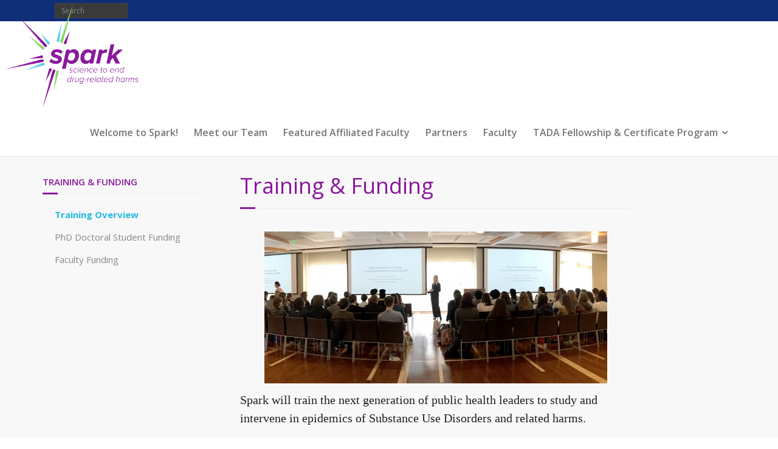

--- FILE ---
content_type: text/html; charset=UTF-8
request_url: https://scholarblogs.emory.edu/rollinssudprogram/training-funding/
body_size: 10649
content:
<!DOCTYPE html>

<html lang="en-US">
<head>
<meta charset="UTF-8" />
<meta name="viewport" content="width=device-width" />
<link rel="profile" href="//gmpg.org/xfn/11" />
<link rel="pingback" href="https://scholarblogs.emory.edu/rollinssudprogram/xmlrpc.php" />

<title>Training &amp; Funding &#8211; Spark &#8211; Science to end drug-related harms</title>
<meta name='robots' content='max-image-preview:large' />
<link rel='dns-prefetch' href='//fonts.googleapis.com' />
<link rel="alternate" type="application/rss+xml" title="Spark - Science to end drug-related harms &raquo; Feed" href="https://scholarblogs.emory.edu/rollinssudprogram/feed/" />
<link rel="alternate" type="application/rss+xml" title="Spark - Science to end drug-related harms &raquo; Comments Feed" href="https://scholarblogs.emory.edu/rollinssudprogram/comments/feed/" />
<link rel="alternate" title="oEmbed (JSON)" type="application/json+oembed" href="https://scholarblogs.emory.edu/rollinssudprogram/wp-json/oembed/1.0/embed?url=https%3A%2F%2Fscholarblogs.emory.edu%2Frollinssudprogram%2Ftraining-funding%2F" />
<link rel="alternate" title="oEmbed (XML)" type="text/xml+oembed" href="https://scholarblogs.emory.edu/rollinssudprogram/wp-json/oembed/1.0/embed?url=https%3A%2F%2Fscholarblogs.emory.edu%2Frollinssudprogram%2Ftraining-funding%2F&#038;format=xml" />
<style id='wp-img-auto-sizes-contain-inline-css' type='text/css'>
img:is([sizes=auto i],[sizes^="auto," i]){contain-intrinsic-size:3000px 1500px}
/*# sourceURL=wp-img-auto-sizes-contain-inline-css */
</style>
<style id='wp-emoji-styles-inline-css' type='text/css'>

	img.wp-smiley, img.emoji {
		display: inline !important;
		border: none !important;
		box-shadow: none !important;
		height: 1em !important;
		width: 1em !important;
		margin: 0 0.07em !important;
		vertical-align: -0.1em !important;
		background: none !important;
		padding: 0 !important;
	}
/*# sourceURL=wp-emoji-styles-inline-css */
</style>
<style id='wp-block-library-inline-css' type='text/css'>
:root{--wp-block-synced-color:#7a00df;--wp-block-synced-color--rgb:122,0,223;--wp-bound-block-color:var(--wp-block-synced-color);--wp-editor-canvas-background:#ddd;--wp-admin-theme-color:#007cba;--wp-admin-theme-color--rgb:0,124,186;--wp-admin-theme-color-darker-10:#006ba1;--wp-admin-theme-color-darker-10--rgb:0,107,160.5;--wp-admin-theme-color-darker-20:#005a87;--wp-admin-theme-color-darker-20--rgb:0,90,135;--wp-admin-border-width-focus:2px}@media (min-resolution:192dpi){:root{--wp-admin-border-width-focus:1.5px}}.wp-element-button{cursor:pointer}:root .has-very-light-gray-background-color{background-color:#eee}:root .has-very-dark-gray-background-color{background-color:#313131}:root .has-very-light-gray-color{color:#eee}:root .has-very-dark-gray-color{color:#313131}:root .has-vivid-green-cyan-to-vivid-cyan-blue-gradient-background{background:linear-gradient(135deg,#00d084,#0693e3)}:root .has-purple-crush-gradient-background{background:linear-gradient(135deg,#34e2e4,#4721fb 50%,#ab1dfe)}:root .has-hazy-dawn-gradient-background{background:linear-gradient(135deg,#faaca8,#dad0ec)}:root .has-subdued-olive-gradient-background{background:linear-gradient(135deg,#fafae1,#67a671)}:root .has-atomic-cream-gradient-background{background:linear-gradient(135deg,#fdd79a,#004a59)}:root .has-nightshade-gradient-background{background:linear-gradient(135deg,#330968,#31cdcf)}:root .has-midnight-gradient-background{background:linear-gradient(135deg,#020381,#2874fc)}:root{--wp--preset--font-size--normal:16px;--wp--preset--font-size--huge:42px}.has-regular-font-size{font-size:1em}.has-larger-font-size{font-size:2.625em}.has-normal-font-size{font-size:var(--wp--preset--font-size--normal)}.has-huge-font-size{font-size:var(--wp--preset--font-size--huge)}.has-text-align-center{text-align:center}.has-text-align-left{text-align:left}.has-text-align-right{text-align:right}.has-fit-text{white-space:nowrap!important}#end-resizable-editor-section{display:none}.aligncenter{clear:both}.items-justified-left{justify-content:flex-start}.items-justified-center{justify-content:center}.items-justified-right{justify-content:flex-end}.items-justified-space-between{justify-content:space-between}.screen-reader-text{border:0;clip-path:inset(50%);height:1px;margin:-1px;overflow:hidden;padding:0;position:absolute;width:1px;word-wrap:normal!important}.screen-reader-text:focus{background-color:#ddd;clip-path:none;color:#444;display:block;font-size:1em;height:auto;left:5px;line-height:normal;padding:15px 23px 14px;text-decoration:none;top:5px;width:auto;z-index:100000}html :where(.has-border-color){border-style:solid}html :where([style*=border-top-color]){border-top-style:solid}html :where([style*=border-right-color]){border-right-style:solid}html :where([style*=border-bottom-color]){border-bottom-style:solid}html :where([style*=border-left-color]){border-left-style:solid}html :where([style*=border-width]){border-style:solid}html :where([style*=border-top-width]){border-top-style:solid}html :where([style*=border-right-width]){border-right-style:solid}html :where([style*=border-bottom-width]){border-bottom-style:solid}html :where([style*=border-left-width]){border-left-style:solid}html :where(img[class*=wp-image-]){height:auto;max-width:100%}:where(figure){margin:0 0 1em}html :where(.is-position-sticky){--wp-admin--admin-bar--position-offset:var(--wp-admin--admin-bar--height,0px)}@media screen and (max-width:600px){html :where(.is-position-sticky){--wp-admin--admin-bar--position-offset:0px}}

/*# sourceURL=wp-block-library-inline-css */
</style><style id='wp-block-image-inline-css' type='text/css'>
.wp-block-image>a,.wp-block-image>figure>a{display:inline-block}.wp-block-image img{box-sizing:border-box;height:auto;max-width:100%;vertical-align:bottom}@media not (prefers-reduced-motion){.wp-block-image img.hide{visibility:hidden}.wp-block-image img.show{animation:show-content-image .4s}}.wp-block-image[style*=border-radius] img,.wp-block-image[style*=border-radius]>a{border-radius:inherit}.wp-block-image.has-custom-border img{box-sizing:border-box}.wp-block-image.aligncenter{text-align:center}.wp-block-image.alignfull>a,.wp-block-image.alignwide>a{width:100%}.wp-block-image.alignfull img,.wp-block-image.alignwide img{height:auto;width:100%}.wp-block-image .aligncenter,.wp-block-image .alignleft,.wp-block-image .alignright,.wp-block-image.aligncenter,.wp-block-image.alignleft,.wp-block-image.alignright{display:table}.wp-block-image .aligncenter>figcaption,.wp-block-image .alignleft>figcaption,.wp-block-image .alignright>figcaption,.wp-block-image.aligncenter>figcaption,.wp-block-image.alignleft>figcaption,.wp-block-image.alignright>figcaption{caption-side:bottom;display:table-caption}.wp-block-image .alignleft{float:left;margin:.5em 1em .5em 0}.wp-block-image .alignright{float:right;margin:.5em 0 .5em 1em}.wp-block-image .aligncenter{margin-left:auto;margin-right:auto}.wp-block-image :where(figcaption){margin-bottom:1em;margin-top:.5em}.wp-block-image.is-style-circle-mask img{border-radius:9999px}@supports ((-webkit-mask-image:none) or (mask-image:none)) or (-webkit-mask-image:none){.wp-block-image.is-style-circle-mask img{border-radius:0;-webkit-mask-image:url('data:image/svg+xml;utf8,<svg viewBox="0 0 100 100" xmlns="http://www.w3.org/2000/svg"><circle cx="50" cy="50" r="50"/></svg>');mask-image:url('data:image/svg+xml;utf8,<svg viewBox="0 0 100 100" xmlns="http://www.w3.org/2000/svg"><circle cx="50" cy="50" r="50"/></svg>');mask-mode:alpha;-webkit-mask-position:center;mask-position:center;-webkit-mask-repeat:no-repeat;mask-repeat:no-repeat;-webkit-mask-size:contain;mask-size:contain}}:root :where(.wp-block-image.is-style-rounded img,.wp-block-image .is-style-rounded img){border-radius:9999px}.wp-block-image figure{margin:0}.wp-lightbox-container{display:flex;flex-direction:column;position:relative}.wp-lightbox-container img{cursor:zoom-in}.wp-lightbox-container img:hover+button{opacity:1}.wp-lightbox-container button{align-items:center;backdrop-filter:blur(16px) saturate(180%);background-color:#5a5a5a40;border:none;border-radius:4px;cursor:zoom-in;display:flex;height:20px;justify-content:center;opacity:0;padding:0;position:absolute;right:16px;text-align:center;top:16px;width:20px;z-index:100}@media not (prefers-reduced-motion){.wp-lightbox-container button{transition:opacity .2s ease}}.wp-lightbox-container button:focus-visible{outline:3px auto #5a5a5a40;outline:3px auto -webkit-focus-ring-color;outline-offset:3px}.wp-lightbox-container button:hover{cursor:pointer;opacity:1}.wp-lightbox-container button:focus{opacity:1}.wp-lightbox-container button:focus,.wp-lightbox-container button:hover,.wp-lightbox-container button:not(:hover):not(:active):not(.has-background){background-color:#5a5a5a40;border:none}.wp-lightbox-overlay{box-sizing:border-box;cursor:zoom-out;height:100vh;left:0;overflow:hidden;position:fixed;top:0;visibility:hidden;width:100%;z-index:100000}.wp-lightbox-overlay .close-button{align-items:center;cursor:pointer;display:flex;justify-content:center;min-height:40px;min-width:40px;padding:0;position:absolute;right:calc(env(safe-area-inset-right) + 16px);top:calc(env(safe-area-inset-top) + 16px);z-index:5000000}.wp-lightbox-overlay .close-button:focus,.wp-lightbox-overlay .close-button:hover,.wp-lightbox-overlay .close-button:not(:hover):not(:active):not(.has-background){background:none;border:none}.wp-lightbox-overlay .lightbox-image-container{height:var(--wp--lightbox-container-height);left:50%;overflow:hidden;position:absolute;top:50%;transform:translate(-50%,-50%);transform-origin:top left;width:var(--wp--lightbox-container-width);z-index:9999999999}.wp-lightbox-overlay .wp-block-image{align-items:center;box-sizing:border-box;display:flex;height:100%;justify-content:center;margin:0;position:relative;transform-origin:0 0;width:100%;z-index:3000000}.wp-lightbox-overlay .wp-block-image img{height:var(--wp--lightbox-image-height);min-height:var(--wp--lightbox-image-height);min-width:var(--wp--lightbox-image-width);width:var(--wp--lightbox-image-width)}.wp-lightbox-overlay .wp-block-image figcaption{display:none}.wp-lightbox-overlay button{background:none;border:none}.wp-lightbox-overlay .scrim{background-color:#fff;height:100%;opacity:.9;position:absolute;width:100%;z-index:2000000}.wp-lightbox-overlay.active{visibility:visible}@media not (prefers-reduced-motion){.wp-lightbox-overlay.active{animation:turn-on-visibility .25s both}.wp-lightbox-overlay.active img{animation:turn-on-visibility .35s both}.wp-lightbox-overlay.show-closing-animation:not(.active){animation:turn-off-visibility .35s both}.wp-lightbox-overlay.show-closing-animation:not(.active) img{animation:turn-off-visibility .25s both}.wp-lightbox-overlay.zoom.active{animation:none;opacity:1;visibility:visible}.wp-lightbox-overlay.zoom.active .lightbox-image-container{animation:lightbox-zoom-in .4s}.wp-lightbox-overlay.zoom.active .lightbox-image-container img{animation:none}.wp-lightbox-overlay.zoom.active .scrim{animation:turn-on-visibility .4s forwards}.wp-lightbox-overlay.zoom.show-closing-animation:not(.active){animation:none}.wp-lightbox-overlay.zoom.show-closing-animation:not(.active) .lightbox-image-container{animation:lightbox-zoom-out .4s}.wp-lightbox-overlay.zoom.show-closing-animation:not(.active) .lightbox-image-container img{animation:none}.wp-lightbox-overlay.zoom.show-closing-animation:not(.active) .scrim{animation:turn-off-visibility .4s forwards}}@keyframes show-content-image{0%{visibility:hidden}99%{visibility:hidden}to{visibility:visible}}@keyframes turn-on-visibility{0%{opacity:0}to{opacity:1}}@keyframes turn-off-visibility{0%{opacity:1;visibility:visible}99%{opacity:0;visibility:visible}to{opacity:0;visibility:hidden}}@keyframes lightbox-zoom-in{0%{transform:translate(calc((-100vw + var(--wp--lightbox-scrollbar-width))/2 + var(--wp--lightbox-initial-left-position)),calc(-50vh + var(--wp--lightbox-initial-top-position))) scale(var(--wp--lightbox-scale))}to{transform:translate(-50%,-50%) scale(1)}}@keyframes lightbox-zoom-out{0%{transform:translate(-50%,-50%) scale(1);visibility:visible}99%{visibility:visible}to{transform:translate(calc((-100vw + var(--wp--lightbox-scrollbar-width))/2 + var(--wp--lightbox-initial-left-position)),calc(-50vh + var(--wp--lightbox-initial-top-position))) scale(var(--wp--lightbox-scale));visibility:hidden}}
/*# sourceURL=https://scholarblogs.emory.edu/rollinssudprogram/wp-includes/blocks/image/style.min.css */
</style>
<style id='global-styles-inline-css' type='text/css'>
:root{--wp--preset--aspect-ratio--square: 1;--wp--preset--aspect-ratio--4-3: 4/3;--wp--preset--aspect-ratio--3-4: 3/4;--wp--preset--aspect-ratio--3-2: 3/2;--wp--preset--aspect-ratio--2-3: 2/3;--wp--preset--aspect-ratio--16-9: 16/9;--wp--preset--aspect-ratio--9-16: 9/16;--wp--preset--color--black: #000000;--wp--preset--color--cyan-bluish-gray: #abb8c3;--wp--preset--color--white: #ffffff;--wp--preset--color--pale-pink: #f78da7;--wp--preset--color--vivid-red: #cf2e2e;--wp--preset--color--luminous-vivid-orange: #ff6900;--wp--preset--color--luminous-vivid-amber: #fcb900;--wp--preset--color--light-green-cyan: #7bdcb5;--wp--preset--color--vivid-green-cyan: #00d084;--wp--preset--color--pale-cyan-blue: #8ed1fc;--wp--preset--color--vivid-cyan-blue: #0693e3;--wp--preset--color--vivid-purple: #9b51e0;--wp--preset--gradient--vivid-cyan-blue-to-vivid-purple: linear-gradient(135deg,rgb(6,147,227) 0%,rgb(155,81,224) 100%);--wp--preset--gradient--light-green-cyan-to-vivid-green-cyan: linear-gradient(135deg,rgb(122,220,180) 0%,rgb(0,208,130) 100%);--wp--preset--gradient--luminous-vivid-amber-to-luminous-vivid-orange: linear-gradient(135deg,rgb(252,185,0) 0%,rgb(255,105,0) 100%);--wp--preset--gradient--luminous-vivid-orange-to-vivid-red: linear-gradient(135deg,rgb(255,105,0) 0%,rgb(207,46,46) 100%);--wp--preset--gradient--very-light-gray-to-cyan-bluish-gray: linear-gradient(135deg,rgb(238,238,238) 0%,rgb(169,184,195) 100%);--wp--preset--gradient--cool-to-warm-spectrum: linear-gradient(135deg,rgb(74,234,220) 0%,rgb(151,120,209) 20%,rgb(207,42,186) 40%,rgb(238,44,130) 60%,rgb(251,105,98) 80%,rgb(254,248,76) 100%);--wp--preset--gradient--blush-light-purple: linear-gradient(135deg,rgb(255,206,236) 0%,rgb(152,150,240) 100%);--wp--preset--gradient--blush-bordeaux: linear-gradient(135deg,rgb(254,205,165) 0%,rgb(254,45,45) 50%,rgb(107,0,62) 100%);--wp--preset--gradient--luminous-dusk: linear-gradient(135deg,rgb(255,203,112) 0%,rgb(199,81,192) 50%,rgb(65,88,208) 100%);--wp--preset--gradient--pale-ocean: linear-gradient(135deg,rgb(255,245,203) 0%,rgb(182,227,212) 50%,rgb(51,167,181) 100%);--wp--preset--gradient--electric-grass: linear-gradient(135deg,rgb(202,248,128) 0%,rgb(113,206,126) 100%);--wp--preset--gradient--midnight: linear-gradient(135deg,rgb(2,3,129) 0%,rgb(40,116,252) 100%);--wp--preset--font-size--small: 13px;--wp--preset--font-size--medium: 20px;--wp--preset--font-size--large: 36px;--wp--preset--font-size--x-large: 42px;--wp--preset--spacing--20: 0.44rem;--wp--preset--spacing--30: 0.67rem;--wp--preset--spacing--40: 1rem;--wp--preset--spacing--50: 1.5rem;--wp--preset--spacing--60: 2.25rem;--wp--preset--spacing--70: 3.38rem;--wp--preset--spacing--80: 5.06rem;--wp--preset--shadow--natural: 6px 6px 9px rgba(0, 0, 0, 0.2);--wp--preset--shadow--deep: 12px 12px 50px rgba(0, 0, 0, 0.4);--wp--preset--shadow--sharp: 6px 6px 0px rgba(0, 0, 0, 0.2);--wp--preset--shadow--outlined: 6px 6px 0px -3px rgb(255, 255, 255), 6px 6px rgb(0, 0, 0);--wp--preset--shadow--crisp: 6px 6px 0px rgb(0, 0, 0);}:where(.is-layout-flex){gap: 0.5em;}:where(.is-layout-grid){gap: 0.5em;}body .is-layout-flex{display: flex;}.is-layout-flex{flex-wrap: wrap;align-items: center;}.is-layout-flex > :is(*, div){margin: 0;}body .is-layout-grid{display: grid;}.is-layout-grid > :is(*, div){margin: 0;}:where(.wp-block-columns.is-layout-flex){gap: 2em;}:where(.wp-block-columns.is-layout-grid){gap: 2em;}:where(.wp-block-post-template.is-layout-flex){gap: 1.25em;}:where(.wp-block-post-template.is-layout-grid){gap: 1.25em;}.has-black-color{color: var(--wp--preset--color--black) !important;}.has-cyan-bluish-gray-color{color: var(--wp--preset--color--cyan-bluish-gray) !important;}.has-white-color{color: var(--wp--preset--color--white) !important;}.has-pale-pink-color{color: var(--wp--preset--color--pale-pink) !important;}.has-vivid-red-color{color: var(--wp--preset--color--vivid-red) !important;}.has-luminous-vivid-orange-color{color: var(--wp--preset--color--luminous-vivid-orange) !important;}.has-luminous-vivid-amber-color{color: var(--wp--preset--color--luminous-vivid-amber) !important;}.has-light-green-cyan-color{color: var(--wp--preset--color--light-green-cyan) !important;}.has-vivid-green-cyan-color{color: var(--wp--preset--color--vivid-green-cyan) !important;}.has-pale-cyan-blue-color{color: var(--wp--preset--color--pale-cyan-blue) !important;}.has-vivid-cyan-blue-color{color: var(--wp--preset--color--vivid-cyan-blue) !important;}.has-vivid-purple-color{color: var(--wp--preset--color--vivid-purple) !important;}.has-black-background-color{background-color: var(--wp--preset--color--black) !important;}.has-cyan-bluish-gray-background-color{background-color: var(--wp--preset--color--cyan-bluish-gray) !important;}.has-white-background-color{background-color: var(--wp--preset--color--white) !important;}.has-pale-pink-background-color{background-color: var(--wp--preset--color--pale-pink) !important;}.has-vivid-red-background-color{background-color: var(--wp--preset--color--vivid-red) !important;}.has-luminous-vivid-orange-background-color{background-color: var(--wp--preset--color--luminous-vivid-orange) !important;}.has-luminous-vivid-amber-background-color{background-color: var(--wp--preset--color--luminous-vivid-amber) !important;}.has-light-green-cyan-background-color{background-color: var(--wp--preset--color--light-green-cyan) !important;}.has-vivid-green-cyan-background-color{background-color: var(--wp--preset--color--vivid-green-cyan) !important;}.has-pale-cyan-blue-background-color{background-color: var(--wp--preset--color--pale-cyan-blue) !important;}.has-vivid-cyan-blue-background-color{background-color: var(--wp--preset--color--vivid-cyan-blue) !important;}.has-vivid-purple-background-color{background-color: var(--wp--preset--color--vivid-purple) !important;}.has-black-border-color{border-color: var(--wp--preset--color--black) !important;}.has-cyan-bluish-gray-border-color{border-color: var(--wp--preset--color--cyan-bluish-gray) !important;}.has-white-border-color{border-color: var(--wp--preset--color--white) !important;}.has-pale-pink-border-color{border-color: var(--wp--preset--color--pale-pink) !important;}.has-vivid-red-border-color{border-color: var(--wp--preset--color--vivid-red) !important;}.has-luminous-vivid-orange-border-color{border-color: var(--wp--preset--color--luminous-vivid-orange) !important;}.has-luminous-vivid-amber-border-color{border-color: var(--wp--preset--color--luminous-vivid-amber) !important;}.has-light-green-cyan-border-color{border-color: var(--wp--preset--color--light-green-cyan) !important;}.has-vivid-green-cyan-border-color{border-color: var(--wp--preset--color--vivid-green-cyan) !important;}.has-pale-cyan-blue-border-color{border-color: var(--wp--preset--color--pale-cyan-blue) !important;}.has-vivid-cyan-blue-border-color{border-color: var(--wp--preset--color--vivid-cyan-blue) !important;}.has-vivid-purple-border-color{border-color: var(--wp--preset--color--vivid-purple) !important;}.has-vivid-cyan-blue-to-vivid-purple-gradient-background{background: var(--wp--preset--gradient--vivid-cyan-blue-to-vivid-purple) !important;}.has-light-green-cyan-to-vivid-green-cyan-gradient-background{background: var(--wp--preset--gradient--light-green-cyan-to-vivid-green-cyan) !important;}.has-luminous-vivid-amber-to-luminous-vivid-orange-gradient-background{background: var(--wp--preset--gradient--luminous-vivid-amber-to-luminous-vivid-orange) !important;}.has-luminous-vivid-orange-to-vivid-red-gradient-background{background: var(--wp--preset--gradient--luminous-vivid-orange-to-vivid-red) !important;}.has-very-light-gray-to-cyan-bluish-gray-gradient-background{background: var(--wp--preset--gradient--very-light-gray-to-cyan-bluish-gray) !important;}.has-cool-to-warm-spectrum-gradient-background{background: var(--wp--preset--gradient--cool-to-warm-spectrum) !important;}.has-blush-light-purple-gradient-background{background: var(--wp--preset--gradient--blush-light-purple) !important;}.has-blush-bordeaux-gradient-background{background: var(--wp--preset--gradient--blush-bordeaux) !important;}.has-luminous-dusk-gradient-background{background: var(--wp--preset--gradient--luminous-dusk) !important;}.has-pale-ocean-gradient-background{background: var(--wp--preset--gradient--pale-ocean) !important;}.has-electric-grass-gradient-background{background: var(--wp--preset--gradient--electric-grass) !important;}.has-midnight-gradient-background{background: var(--wp--preset--gradient--midnight) !important;}.has-small-font-size{font-size: var(--wp--preset--font-size--small) !important;}.has-medium-font-size{font-size: var(--wp--preset--font-size--medium) !important;}.has-large-font-size{font-size: var(--wp--preset--font-size--large) !important;}.has-x-large-font-size{font-size: var(--wp--preset--font-size--x-large) !important;}
/*# sourceURL=global-styles-inline-css */
</style>

<style id='classic-theme-styles-inline-css' type='text/css'>
/*! This file is auto-generated */
.wp-block-button__link{color:#fff;background-color:#32373c;border-radius:9999px;box-shadow:none;text-decoration:none;padding:calc(.667em + 2px) calc(1.333em + 2px);font-size:1.125em}.wp-block-file__button{background:#32373c;color:#fff;text-decoration:none}
/*# sourceURL=/wp-includes/css/classic-themes.min.css */
</style>
<link rel='stylesheet' id='cryptx-styles-css' href='https://scholarblogs.emory.edu/rollinssudprogram/wp-content/plugins/cryptx/css/cryptx.css?ver=4.0.10' type='text/css' media='all' />
<link rel='stylesheet' id='thinkup-google-fonts-css' href='//fonts.googleapis.com/css?family=Open+Sans%3A300%2C400%2C600%2C700&#038;subset=latin%2Clatin-ext' type='text/css' media='all' />
<link rel='stylesheet' id='prettyPhoto-css' href='https://scholarblogs.emory.edu/rollinssudprogram/wp-content/themes/minamaze/lib/extentions/prettyPhoto/css/prettyPhoto.css?ver=3.1.6' type='text/css' media='all' />
<link rel='stylesheet' id='thinkup-bootstrap-css' href='https://scholarblogs.emory.edu/rollinssudprogram/wp-content/themes/minamaze/lib/extentions/bootstrap/css/bootstrap.min.css?ver=2.3.2' type='text/css' media='all' />
<link rel='stylesheet' id='dashicons-css' href='https://scholarblogs.emory.edu/rollinssudprogram/wp-includes/css/dashicons.min.css?ver=6.9' type='text/css' media='all' />
<link rel='stylesheet' id='font-awesome-css' href='https://scholarblogs.emory.edu/rollinssudprogram/wp-content/themes/minamaze/lib/extentions/font-awesome/css/font-awesome.min.css?ver=4.7.0' type='text/css' media='all' />
<link rel='stylesheet' id='thinkup-shortcodes-css' href='https://scholarblogs.emory.edu/rollinssudprogram/wp-content/themes/minamaze/styles/style-shortcodes.css?ver=1.10.1' type='text/css' media='all' />
<link rel='stylesheet' id='thinkup-style-css' href='https://scholarblogs.emory.edu/rollinssudprogram/wp-content/themes/minamaze/style.css?ver=1.10.1' type='text/css' media='all' />
<link rel='stylesheet' id='thinkup-responsive-css' href='https://scholarblogs.emory.edu/rollinssudprogram/wp-content/themes/minamaze/styles/style-responsive.css?ver=1.10.1' type='text/css' media='all' />
<script type="text/javascript" src="https://scholarblogs.emory.edu/rollinssudprogram/wp-includes/js/jquery/jquery.min.js?ver=3.7.1" id="jquery-core-js"></script>
<script type="text/javascript" src="https://scholarblogs.emory.edu/rollinssudprogram/wp-includes/js/jquery/jquery-migrate.min.js?ver=3.4.1" id="jquery-migrate-js"></script>
<script type="text/javascript" id="cryptx-js-js-extra">
/* <![CDATA[ */
var cryptxConfig = {"iterations":"10000","keyLength":"32","ivLength":"16","saltLength":"16","cipher":"aes-256-gcm"};
//# sourceURL=cryptx-js-js-extra
/* ]]> */
</script>
<script type="text/javascript" src="https://scholarblogs.emory.edu/rollinssudprogram/wp-content/plugins/cryptx/js/cryptx.min.js?ver=4.0.10" id="cryptx-js-js"></script>
<link rel="https://api.w.org/" href="https://scholarblogs.emory.edu/rollinssudprogram/wp-json/" /><link rel="alternate" title="JSON" type="application/json" href="https://scholarblogs.emory.edu/rollinssudprogram/wp-json/wp/v2/pages/98" /><link rel="EditURI" type="application/rsd+xml" title="RSD" href="https://scholarblogs.emory.edu/rollinssudprogram/xmlrpc.php?rsd" />
<meta name="generator" content="WordPress 6.9" />
<link rel="canonical" href="https://scholarblogs.emory.edu/rollinssudprogram/training-funding/" />
<link rel='shortlink' href='https://scholarblogs.emory.edu/rollinssudprogram/?p=98' />
<script type='text/javascript' data-cfasync='false'>var _mmunch = {'front': false, 'page': false, 'post': false, 'category': false, 'author': false, 'search': false, 'attachment': false, 'tag': false};_mmunch['page'] = true; _mmunch['pageData'] = {"ID":98,"post_name":"training-funding","post_title":"Training &amp; Funding","post_type":"page","post_author":"5939","post_status":"publish"};</script><script data-cfasync="false" src="//a.mailmunch.co/app/v1/site.js" id="mailmunch-script" data-plugin="mc_mm" data-mailmunch-site-id="696081" async></script><link rel="icon" href="https://scholarblogs.emory.edu/rollinssudprogram/files/2019/12/cropped-Emory_favicon-32x32.png" sizes="32x32" />
<link rel="icon" href="https://scholarblogs.emory.edu/rollinssudprogram/files/2019/12/cropped-Emory_favicon-192x192.png" sizes="192x192" />
<link rel="apple-touch-icon" href="https://scholarblogs.emory.edu/rollinssudprogram/files/2019/12/cropped-Emory_favicon-180x180.png" />
<meta name="msapplication-TileImage" content="https://scholarblogs.emory.edu/rollinssudprogram/files/2019/12/cropped-Emory_favicon-270x270.png" />
<link rel='stylesheet' id='so-css-minamaze-css' href='https://scholarblogs.emory.edu/rollinssudprogram/files/so-css/so-css-minamaze.css?ver=1596905500' type='text/css' media='all' />
</head>

<body class="wp-singular page-template-default page page-id-98 page-parent wp-custom-logo wp-theme-minamaze layout-sidebar-left layout-responsive header-style1">
<div id="body-core" class="hfeed site">

	<a class="skip-link screen-reader-text" href="#content">Skip to content</a>
	<!-- .skip-link -->

	<header id="site-header">

		
		<div id="pre-header">
		<div class="wrap-safari">
		<div id="pre-header-core" class="main-navigation">
  
			
			<div id="pre-header-search">	<form method="get" class="searchform" action="https://scholarblogs.emory.edu/rollinssudprogram/" role="search">
		<input type="text" class="search" name="s" value="" placeholder="Search" />
		<input type="submit" class="searchsubmit" name="submit" value="Search" />
	</form></div>
			
		</div>
		</div>
		</div>
		<!-- #pre-header -->

		<div id="header">
		<div id="header-core">

			<div id="logo">
			<a href="https://scholarblogs.emory.edu/rollinssudprogram/" class="custom-logo-link" rel="home"><img width="396" height="300" src="https://scholarblogs.emory.edu/rollinssudprogram/files/2019/10/LRDG_EMU_SUD_site_logo.png" class="custom-logo" alt="Spark - Science to end drug-related harms" decoding="async" fetchpriority="high" srcset="https://scholarblogs.emory.edu/rollinssudprogram/files/2019/10/LRDG_EMU_SUD_site_logo.png 396w, https://scholarblogs.emory.edu/rollinssudprogram/files/2019/10/LRDG_EMU_SUD_site_logo-300x227.png 300w" sizes="(max-width: 396px) 100vw, 396px" /></a>			</div>

			<div id="header-links" class="main-navigation">
			<div id="header-links-inner" class="header-links">
				<ul id="menu-about-us" class="menu"><li id="menu-item-786" class="menu-item menu-item-type-post_type menu-item-object-page menu-item-786"><a href="https://scholarblogs.emory.edu/rollinssudprogram/welcome/">Welcome to Spark!</a></li>
<li id="menu-item-215" class="menu-item menu-item-type-post_type menu-item-object-page menu-item-215"><a href="https://scholarblogs.emory.edu/rollinssudprogram/staff/">Meet our Team</a></li>
<li id="menu-item-2195" class="menu-item menu-item-type-post_type menu-item-object-page menu-item-2195"><a href="https://scholarblogs.emory.edu/rollinssudprogram/featured-affiliate-faculty/">Featured Affiliated Faculty</a></li>
<li id="menu-item-230" class="menu-item menu-item-type-post_type menu-item-object-page menu-item-230"><a href="https://scholarblogs.emory.edu/rollinssudprogram/partners/">Partners</a></li>
<li id="menu-item-2726" class="menu-item menu-item-type-post_type menu-item-object-page menu-item-2726"><a href="https://scholarblogs.emory.edu/rollinssudprogram/about-us-2/">Faculty</a></li>
<li id="menu-item-2269" class="menu-item menu-item-type-post_type menu-item-object-page menu-item-has-children menu-item-2269"><a href="https://scholarblogs.emory.edu/rollinssudprogram/what-is-tada-at-emory/">TADA Fellowship &#038; Certificate Program</a>
<ul class="sub-menu">
	<li id="menu-item-2447" class="menu-item menu-item-type-post_type menu-item-object-page menu-item-2447"><a href="https://scholarblogs.emory.edu/rollinssudprogram/tada-program/tada-program-requirements/">TADA Fellowship Program</a></li>
	<li id="menu-item-2446" class="menu-item menu-item-type-post_type menu-item-object-page menu-item-2446"><a href="https://scholarblogs.emory.edu/rollinssudprogram/tada-program/certificate-program-eligibility-requirements/">TADA Certificate Program</a></li>
	<li id="menu-item-2451" class="menu-item menu-item-type-post_type menu-item-object-page menu-item-2451"><a href="https://scholarblogs.emory.edu/rollinssudprogram/tada-program/about-tada/">TADA Opportunities Overview</a></li>
	<li id="menu-item-2597" class="menu-item menu-item-type-post_type menu-item-object-page menu-item-2597"><a href="https://scholarblogs.emory.edu/rollinssudprogram/tada-courses/">TADA Courses</a></li>
	<li id="menu-item-2443" class="menu-item menu-item-type-post_type menu-item-object-page menu-item-2443"><a href="https://scholarblogs.emory.edu/rollinssudprogram/tada-events/">TADA Events</a></li>
	<li id="menu-item-2974" class="menu-item menu-item-type-post_type menu-item-object-page menu-item-2974"><a href="https://scholarblogs.emory.edu/rollinssudprogram/tada-program/tada-fellows/">TADA Fellows</a></li>
	<li id="menu-item-2769" class="menu-item menu-item-type-post_type menu-item-object-page menu-item-2769"><a href="https://scholarblogs.emory.edu/rollinssudprogram/tada-program/tada-leadership-team/">TADA Leadership Team</a></li>
	<li id="menu-item-2692" class="menu-item menu-item-type-post_type menu-item-object-page menu-item-2692"><a href="https://scholarblogs.emory.edu/rollinssudprogram/tada-committees/">TADA Committees</a></li>
	<li id="menu-item-2716" class="menu-item menu-item-type-post_type menu-item-object-page menu-item-2716"><a href="https://scholarblogs.emory.edu/rollinssudprogram/tada-program/tada-faculty-mentors/">TADA Faculty Mentors</a></li>
	<li id="menu-item-2450" class="menu-item menu-item-type-post_type menu-item-object-page menu-item-2450"><a href="https://scholarblogs.emory.edu/rollinssudprogram/tada-program/application-process/">TADA Program Applications</a></li>
</ul>
</li>
</ul>			</div>
			</div>
			<!-- #header-links .main-navigation -->

			<div id="header-responsive"><a class="btn-navbar collapsed" data-toggle="collapse" data-target=".nav-collapse" tabindex="0"><span class="icon-bar"></span><span class="icon-bar"></span><span class="icon-bar"></span></a><div id="header-responsive-inner" class="responsive-links nav-collapse collapse"><ul id="menu-about-us-1" class=""><li class="menu-item menu-item-type-post_type menu-item-object-page menu-item-786"><a href="https://scholarblogs.emory.edu/rollinssudprogram/welcome/">Welcome to Spark!</a></li>
<li class="menu-item menu-item-type-post_type menu-item-object-page menu-item-215"><a href="https://scholarblogs.emory.edu/rollinssudprogram/staff/">Meet our Team</a></li>
<li class="menu-item menu-item-type-post_type menu-item-object-page menu-item-2195"><a href="https://scholarblogs.emory.edu/rollinssudprogram/featured-affiliate-faculty/">Featured Affiliated Faculty</a></li>
<li class="menu-item menu-item-type-post_type menu-item-object-page menu-item-230"><a href="https://scholarblogs.emory.edu/rollinssudprogram/partners/">Partners</a></li>
<li class="menu-item menu-item-type-post_type menu-item-object-page menu-item-2726"><a href="https://scholarblogs.emory.edu/rollinssudprogram/about-us-2/">Faculty</a></li>
<li class="menu-item menu-item-type-post_type menu-item-object-page menu-item-has-children menu-item-2269"><a href="https://scholarblogs.emory.edu/rollinssudprogram/what-is-tada-at-emory/">TADA Fellowship &#038; Certificate Program</a>
<ul class="sub-menu">
	<li class="menu-item menu-item-type-post_type menu-item-object-page menu-item-2447"><a href="https://scholarblogs.emory.edu/rollinssudprogram/tada-program/tada-program-requirements/">&nbsp; &nbsp; &nbsp; &nbsp; &#45; TADA Fellowship Program</a></li>
	<li class="menu-item menu-item-type-post_type menu-item-object-page menu-item-2446"><a href="https://scholarblogs.emory.edu/rollinssudprogram/tada-program/certificate-program-eligibility-requirements/">&nbsp; &nbsp; &nbsp; &nbsp; &#45; TADA Certificate Program</a></li>
	<li class="menu-item menu-item-type-post_type menu-item-object-page menu-item-2451"><a href="https://scholarblogs.emory.edu/rollinssudprogram/tada-program/about-tada/">&nbsp; &nbsp; &nbsp; &nbsp; &#45; TADA Opportunities Overview</a></li>
	<li class="menu-item menu-item-type-post_type menu-item-object-page menu-item-2597"><a href="https://scholarblogs.emory.edu/rollinssudprogram/tada-courses/">&nbsp; &nbsp; &nbsp; &nbsp; &#45; TADA Courses</a></li>
	<li class="menu-item menu-item-type-post_type menu-item-object-page menu-item-2443"><a href="https://scholarblogs.emory.edu/rollinssudprogram/tada-events/">&nbsp; &nbsp; &nbsp; &nbsp; &#45; TADA Events</a></li>
	<li class="menu-item menu-item-type-post_type menu-item-object-page menu-item-2974"><a href="https://scholarblogs.emory.edu/rollinssudprogram/tada-program/tada-fellows/">&nbsp; &nbsp; &nbsp; &nbsp; &#45; TADA Fellows</a></li>
	<li class="menu-item menu-item-type-post_type menu-item-object-page menu-item-2769"><a href="https://scholarblogs.emory.edu/rollinssudprogram/tada-program/tada-leadership-team/">&nbsp; &nbsp; &nbsp; &nbsp; &#45; TADA Leadership Team</a></li>
	<li class="menu-item menu-item-type-post_type menu-item-object-page menu-item-2692"><a href="https://scholarblogs.emory.edu/rollinssudprogram/tada-committees/">&nbsp; &nbsp; &nbsp; &nbsp; &#45; TADA Committees</a></li>
	<li class="menu-item menu-item-type-post_type menu-item-object-page menu-item-2716"><a href="https://scholarblogs.emory.edu/rollinssudprogram/tada-program/tada-faculty-mentors/">&nbsp; &nbsp; &nbsp; &nbsp; &#45; TADA Faculty Mentors</a></li>
	<li class="menu-item menu-item-type-post_type menu-item-object-page menu-item-2450"><a href="https://scholarblogs.emory.edu/rollinssudprogram/tada-program/application-process/">&nbsp; &nbsp; &nbsp; &nbsp; &#45; TADA Program Applications</a></li>
</ul>
</li>
</ul></div></div><!-- #header-responsive -->
		</div>
		</div>
		<!-- #header -->
			</header>
	<!-- header -->

		
	<div id="content">
	<div id="content-core">

		<div id="main">
		<div id="intro" class="option1"><div id="intro-core"><h1 class="page-title"><span>Training &amp; Funding</span></h1></div></div>
		<div id="main-core">
			
				
		<article id="post-98" class="post-98 page type-page status-publish hentry">

		<div class='mailmunch-forms-before-post' style='display: none !important;'></div>
<figure class="wp-block-image size-large is-resized"><img decoding="async" src="https://scholarblogs.emory.edu/rollinssudprogram/files/2019/11/Spark_training_photo-1-1024x454.png" alt="" class="wp-image-978" width="1024" height="454" srcset="https://scholarblogs.emory.edu/rollinssudprogram/files/2019/11/Spark_training_photo-1-1024x454.png 1024w, https://scholarblogs.emory.edu/rollinssudprogram/files/2019/11/Spark_training_photo-1-300x133.png 300w, https://scholarblogs.emory.edu/rollinssudprogram/files/2019/11/Spark_training_photo-1-768x340.png 768w, https://scholarblogs.emory.edu/rollinssudprogram/files/2019/11/Spark_training_photo-1.png 1200w" sizes="(max-width: 1024px) 100vw, 1024px" /></figure>



<h4>Spark will train the next generation of public health leaders to study and intervene in epidemics of Substance Use Disorders and related harms.</h4>
<h4>This training will occur at different stages of the academic training trajectory, targeting MPH students, PhD students, and faculty.</h4>
</p><div class='mailmunch-forms-in-post-middle' style='display: none !important;'></div><div class='mailmunch-forms-after-post' style='display: none !important;'></div>		
		</article>
				
			

		</div><!-- #main-core -->
		</div><!-- #main -->
		
		<div id="sidebar">
		<div id="sidebar-core">

						<aside class="widget widget_nav_menu"><h3 class="widget-title">About Us</h3><div class="menu-about-us-container"><ul id="menu-about-us-2" class="menu"><li class="menu-item menu-item-type-post_type menu-item-object-page menu-item-786"><a href="https://scholarblogs.emory.edu/rollinssudprogram/welcome/">Welcome to Spark!</a></li>
<li class="menu-item menu-item-type-post_type menu-item-object-page menu-item-215"><a href="https://scholarblogs.emory.edu/rollinssudprogram/staff/">Meet our Team</a></li>
<li class="menu-item menu-item-type-post_type menu-item-object-page menu-item-2195"><a href="https://scholarblogs.emory.edu/rollinssudprogram/featured-affiliate-faculty/">Featured Affiliated Faculty</a></li>
<li class="menu-item menu-item-type-post_type menu-item-object-page menu-item-230"><a href="https://scholarblogs.emory.edu/rollinssudprogram/partners/">Partners</a></li>
<li class="menu-item menu-item-type-post_type menu-item-object-page menu-item-2726"><a href="https://scholarblogs.emory.edu/rollinssudprogram/about-us-2/">Faculty</a></li>
<li class="menu-item menu-item-type-post_type menu-item-object-page menu-item-has-children menu-item-2269"><a href="https://scholarblogs.emory.edu/rollinssudprogram/what-is-tada-at-emory/">TADA Fellowship &#038; Certificate Program</a>
<ul class="sub-menu">
	<li class="menu-item menu-item-type-post_type menu-item-object-page menu-item-2447"><a href="https://scholarblogs.emory.edu/rollinssudprogram/tada-program/tada-program-requirements/">TADA Fellowship Program</a></li>
	<li class="menu-item menu-item-type-post_type menu-item-object-page menu-item-2446"><a href="https://scholarblogs.emory.edu/rollinssudprogram/tada-program/certificate-program-eligibility-requirements/">TADA Certificate Program</a></li>
	<li class="menu-item menu-item-type-post_type menu-item-object-page menu-item-2451"><a href="https://scholarblogs.emory.edu/rollinssudprogram/tada-program/about-tada/">TADA Opportunities Overview</a></li>
	<li class="menu-item menu-item-type-post_type menu-item-object-page menu-item-2597"><a href="https://scholarblogs.emory.edu/rollinssudprogram/tada-courses/">TADA Courses</a></li>
	<li class="menu-item menu-item-type-post_type menu-item-object-page menu-item-2443"><a href="https://scholarblogs.emory.edu/rollinssudprogram/tada-events/">TADA Events</a></li>
	<li class="menu-item menu-item-type-post_type menu-item-object-page menu-item-2974"><a href="https://scholarblogs.emory.edu/rollinssudprogram/tada-program/tada-fellows/">TADA Fellows</a></li>
	<li class="menu-item menu-item-type-post_type menu-item-object-page menu-item-2769"><a href="https://scholarblogs.emory.edu/rollinssudprogram/tada-program/tada-leadership-team/">TADA Leadership Team</a></li>
	<li class="menu-item menu-item-type-post_type menu-item-object-page menu-item-2692"><a href="https://scholarblogs.emory.edu/rollinssudprogram/tada-committees/">TADA Committees</a></li>
	<li class="menu-item menu-item-type-post_type menu-item-object-page menu-item-2716"><a href="https://scholarblogs.emory.edu/rollinssudprogram/tada-program/tada-faculty-mentors/">TADA Faculty Mentors</a></li>
	<li class="menu-item menu-item-type-post_type menu-item-object-page menu-item-2450"><a href="https://scholarblogs.emory.edu/rollinssudprogram/tada-program/application-process/">TADA Program Applications</a></li>
</ul>
</li>
</ul></div></aside><aside class="widget widget_nav_menu"><h3 class="widget-title">Research</h3><div class="menu-research-container"><ul id="menu-research" class="menu"><li id="menu-item-281" class="menu-item menu-item-type-post_type menu-item-object-page menu-item-281"><a href="https://scholarblogs.emory.edu/rollinssudprogram/research/">Our Research</a></li>
<li id="menu-item-1393" class="menu-item menu-item-type-post_type menu-item-object-page menu-item-1393"><a href="https://scholarblogs.emory.edu/rollinssudprogram/research/publications/">Publications</a></li>
<li id="menu-item-591" class="menu-item menu-item-type-post_type menu-item-object-page menu-item-591"><a href="https://scholarblogs.emory.edu/rollinssudprogram/research/funded-grants/">Funded Grants</a></li>
</ul></div></aside><aside class="widget widget_nav_menu"><h3 class="widget-title">Training &#038; Funding</h3><div class="menu-training-container"><ul id="menu-training" class="menu"><li id="menu-item-297" class="menu-item menu-item-type-post_type menu-item-object-page current-menu-item page_item page-item-98 current_page_item menu-item-297"><a href="https://scholarblogs.emory.edu/rollinssudprogram/training-funding/" aria-current="page">Training Overview</a></li>
<li id="menu-item-301" class="menu-item menu-item-type-post_type menu-item-object-page menu-item-301"><a href="https://scholarblogs.emory.edu/rollinssudprogram/training-funding/phd_doctoral_student_funding/">PhD Doctoral Student Funding</a></li>
<li id="menu-item-451" class="menu-item menu-item-type-post_type menu-item-object-page menu-item-451"><a href="https://scholarblogs.emory.edu/rollinssudprogram/training-funding/faculty-funding/">Faculty Funding</a></li>
</ul></div></aside><aside class="widget widget_nav_menu"><h3 class="widget-title">News &#038; Conferences</h3><div class="menu-news-conferences-container"><ul id="menu-news-conferences" class="menu"><li id="menu-item-452" class="menu-item menu-item-type-post_type menu-item-object-page menu-item-452"><a href="https://scholarblogs.emory.edu/rollinssudprogram/news-conferences/">News &amp; Conferences</a></li>
<li id="menu-item-471" class="menu-item menu-item-type-post_type menu-item-object-page menu-item-471"><a href="https://scholarblogs.emory.edu/rollinssudprogram/news-conferences/newsletters/">Newsletters</a></li>
<li id="menu-item-311" class="menu-item menu-item-type-post_type menu-item-object-page menu-item-311"><a href="https://scholarblogs.emory.edu/rollinssudprogram/news-conferences/presentations/">Presentations</a></li>
<li id="menu-item-472" class="menu-item menu-item-type-post_type menu-item-object-page menu-item-472"><a href="https://scholarblogs.emory.edu/rollinssudprogram/news-conferences/conferences/">Conferences</a></li>
</ul></div></aside><aside class="widget widget_nav_menu"><h3 class="widget-title">TADA Program</h3><div class="menu-tada-program-container"><ul id="menu-tada-program" class="menu"><li id="menu-item-2720" class="menu-item menu-item-type-post_type menu-item-object-page menu-item-2720"><a href="https://scholarblogs.emory.edu/rollinssudprogram/what-is-tada-at-emory/">TADA Fellowship &amp; Certificate Programs</a></li>
<li id="menu-item-1562" class="menu-item menu-item-type-post_type menu-item-object-page menu-item-1562"><a href="https://scholarblogs.emory.edu/rollinssudprogram/tada-program/about-tada/">TADA Overview</a></li>
<li id="menu-item-1774" class="menu-item menu-item-type-post_type menu-item-object-page menu-item-1774"><a href="https://scholarblogs.emory.edu/rollinssudprogram/tada-program/tada-program-requirements/">TADA Fellowship Program</a></li>
<li id="menu-item-2230" class="menu-item menu-item-type-post_type menu-item-object-page menu-item-2230"><a href="https://scholarblogs.emory.edu/rollinssudprogram/tada-program/certificate-program-eligibility-requirements/">TADA Certificate Program</a></li>
<li id="menu-item-2414" class="menu-item menu-item-type-post_type menu-item-object-page menu-item-2414"><a href="https://scholarblogs.emory.edu/rollinssudprogram/tada-events/">TADA Events</a></li>
<li id="menu-item-2718" class="menu-item menu-item-type-post_type menu-item-object-page menu-item-2718"><a href="https://scholarblogs.emory.edu/rollinssudprogram/tada-courses/">TADA Courses</a></li>
<li id="menu-item-1723" class="menu-item menu-item-type-post_type menu-item-object-page menu-item-1723"><a href="https://scholarblogs.emory.edu/rollinssudprogram/?page_id=1651">TADA Fellows</a></li>
<li id="menu-item-2771" class="menu-item menu-item-type-post_type menu-item-object-page menu-item-2771"><a href="https://scholarblogs.emory.edu/rollinssudprogram/tada-program/tada-leadership-team/">TADA Leadership Team</a></li>
<li id="menu-item-2717" class="menu-item menu-item-type-post_type menu-item-object-page menu-item-2717"><a href="https://scholarblogs.emory.edu/rollinssudprogram/tada-committees/">TADA Committees</a></li>
<li id="menu-item-2721" class="menu-item menu-item-type-post_type menu-item-object-page menu-item-2721"><a href="https://scholarblogs.emory.edu/rollinssudprogram/tada-program/tada-faculty-mentors/">TADA Faculty Mentors</a></li>
<li id="menu-item-1568" class="menu-item menu-item-type-post_type menu-item-object-page menu-item-1568"><a href="https://scholarblogs.emory.edu/rollinssudprogram/tada-program/application-process/">TADA Program Applications</a></li>
</ul></div></aside>
		</div>
		</div><!-- #sidebar -->
					</div>
	</div><!-- #content -->

	<footer>
		<div id="footer"><div id="footer-core" class="option1"><div id="footer-col1" class="widget-area"><aside class="widget_text widget widget_custom_html"><div class="textwidget custom-html-widget"><strong>EXPLORE SPARK:       </strong><a href="https://scholarblogs.emory.edu/rollinssudprogram/about-us/">About Us</a>         <a href="https://scholarblogs.emory.edu/rollinssudprogram/research/">Research</a>         <a href="https://scholarblogs.emory.edu/rollinssudprogram/training-funding/">Training &amp; Funding</a>         <a href="https://scholarblogs.emory.edu/rollinssudprogram/news-conferences/">News &amp; Conferences</a><br /><br />

</strong><br />
Marielysse Cortes, MSW - Director of Projects <br />
Spark @ Emory / Rollins Program in Substance Use Disorders<br />
<a href="javascript:secureDecryptAndNavigate('xjhXgUy4Y6d+E0e7b3CvOX5pA8pklasZnWKb8UQFQnF7fLXh+77noJv+PA5TCULbw49UeZVGvRDgyTWKyM35yZrFp9J6dHvH', 'd8a321b810740814826c17a7dc5452b9fbe4f34562d615bd5812617bbeca598e')">Click here to Contact Us</a><br />
<hr class="footerline">
</div></aside><aside class="widget widget_media_image"><img width="250" height="40" src="https://scholarblogs.emory.edu/rollinssudprogram/files/2019/12/emory-hat-logo.png" class="image wp-image-1204  attachment-full size-full" alt="" style="max-width: 100%; height: auto;" decoding="async" loading="lazy" /></aside><aside class="widget_text widget widget_custom_html"><div class="textwidget custom-html-widget"><div>

<a href="https://www.sph.emory.edu/index.html/">Emory University</a>          
<a href="https://www.sph.emory.edu/index.html/">Rollins School of Public Health</a> 

</div>

<hr class="footerline">
© 2020 Emory University  |  Site Design by <a href="http:www.tiara.agency/">TIARA AGENCY  //  LRDG</a></div></aside></div></div></div><!-- #footer -->		
		<div id="sub-footer">
		<div id="sub-footer-core">	

						<!-- #footer-menu -->

			<div class="copyright">
			Theme by <a href="https://www.thinkupthemes.com/" target="_blank">Think Up Themes Ltd</a>. Powered by <a href="https://www.wordpress.org/" target="_blank">WordPress</a>.			</div>
			<!-- .copyright -->

		</div>
		</div>
	</footer><!-- footer -->

</div><!-- #body-core -->

<script type="speculationrules">
{"prefetch":[{"source":"document","where":{"and":[{"href_matches":"/rollinssudprogram/*"},{"not":{"href_matches":["/rollinssudprogram/wp-*.php","/rollinssudprogram/wp-admin/*","/rollinssudprogram/files/*","/rollinssudprogram/wp-content/*","/rollinssudprogram/wp-content/plugins/*","/rollinssudprogram/wp-content/themes/minamaze/*","/rollinssudprogram/*\\?(.+)"]}},{"not":{"selector_matches":"a[rel~=\"nofollow\"]"}},{"not":{"selector_matches":".no-prefetch, .no-prefetch a"}}]},"eagerness":"conservative"}]}
</script>
<script type="text/javascript" id="wppool-turnstile-cb-js-extra">
/* <![CDATA[ */
var WP_TURNSTILE_OBJ = {"CF_SITE_KEY":""};
//# sourceURL=wppool-turnstile-cb-js-extra
/* ]]> */
</script>
<script type="text/javascript" src="https://scholarblogs.emory.edu/rollinssudprogram/wp-content/plugins/wppool-turnstile-captcha-spam-filter/assets/js/wppool-turnstile-cb.js?ver=2.3.11" id="wppool-turnstile-cb-js"></script>
<script type="text/javascript" src="https://scholarblogs.emory.edu/rollinssudprogram/wp-content/themes/minamaze/lib/extentions/prettyPhoto/js/jquery.prettyPhoto.js?ver=3.1.6" id="prettyPhoto-js"></script>
<script type="text/javascript" src="https://scholarblogs.emory.edu/rollinssudprogram/wp-content/themes/minamaze/lib/extentions/bootstrap/js/bootstrap.js?ver=2.3.2" id="thinkup-bootstrap-js"></script>
<script type="text/javascript" src="https://scholarblogs.emory.edu/rollinssudprogram/wp-content/themes/minamaze/lib/scripts/main-frontend.js?ver=1.10.1" id="thinkup-frontend-js"></script>
<script type="text/javascript" src="https://scholarblogs.emory.edu/rollinssudprogram/wp-content/themes/minamaze/lib/scripts/plugins/ResponsiveSlides/responsiveslides.min.js?ver=1.54" id="responsiveslides-js"></script>
<script type="text/javascript" src="https://scholarblogs.emory.edu/rollinssudprogram/wp-content/themes/minamaze/lib/scripts/plugins/ResponsiveSlides/responsiveslides-call.js?ver=1.10.1" id="thinkup-responsiveslides-js"></script>
<script type="text/javascript" src="https://scholarblogs.emory.edu/rollinssudprogram/wp-content/plugins/page-links-to/dist/new-tab.js?ver=3.3.7" id="page-links-to-js"></script>
<script id="wp-emoji-settings" type="application/json">
{"baseUrl":"https://s.w.org/images/core/emoji/17.0.2/72x72/","ext":".png","svgUrl":"https://s.w.org/images/core/emoji/17.0.2/svg/","svgExt":".svg","source":{"concatemoji":"https://scholarblogs.emory.edu/rollinssudprogram/wp-includes/js/wp-emoji-release.min.js?ver=6.9"}}
</script>
<script type="module">
/* <![CDATA[ */
/*! This file is auto-generated */
const a=JSON.parse(document.getElementById("wp-emoji-settings").textContent),o=(window._wpemojiSettings=a,"wpEmojiSettingsSupports"),s=["flag","emoji"];function i(e){try{var t={supportTests:e,timestamp:(new Date).valueOf()};sessionStorage.setItem(o,JSON.stringify(t))}catch(e){}}function c(e,t,n){e.clearRect(0,0,e.canvas.width,e.canvas.height),e.fillText(t,0,0);t=new Uint32Array(e.getImageData(0,0,e.canvas.width,e.canvas.height).data);e.clearRect(0,0,e.canvas.width,e.canvas.height),e.fillText(n,0,0);const a=new Uint32Array(e.getImageData(0,0,e.canvas.width,e.canvas.height).data);return t.every((e,t)=>e===a[t])}function p(e,t){e.clearRect(0,0,e.canvas.width,e.canvas.height),e.fillText(t,0,0);var n=e.getImageData(16,16,1,1);for(let e=0;e<n.data.length;e++)if(0!==n.data[e])return!1;return!0}function u(e,t,n,a){switch(t){case"flag":return n(e,"\ud83c\udff3\ufe0f\u200d\u26a7\ufe0f","\ud83c\udff3\ufe0f\u200b\u26a7\ufe0f")?!1:!n(e,"\ud83c\udde8\ud83c\uddf6","\ud83c\udde8\u200b\ud83c\uddf6")&&!n(e,"\ud83c\udff4\udb40\udc67\udb40\udc62\udb40\udc65\udb40\udc6e\udb40\udc67\udb40\udc7f","\ud83c\udff4\u200b\udb40\udc67\u200b\udb40\udc62\u200b\udb40\udc65\u200b\udb40\udc6e\u200b\udb40\udc67\u200b\udb40\udc7f");case"emoji":return!a(e,"\ud83e\u1fac8")}return!1}function f(e,t,n,a){let r;const o=(r="undefined"!=typeof WorkerGlobalScope&&self instanceof WorkerGlobalScope?new OffscreenCanvas(300,150):document.createElement("canvas")).getContext("2d",{willReadFrequently:!0}),s=(o.textBaseline="top",o.font="600 32px Arial",{});return e.forEach(e=>{s[e]=t(o,e,n,a)}),s}function r(e){var t=document.createElement("script");t.src=e,t.defer=!0,document.head.appendChild(t)}a.supports={everything:!0,everythingExceptFlag:!0},new Promise(t=>{let n=function(){try{var e=JSON.parse(sessionStorage.getItem(o));if("object"==typeof e&&"number"==typeof e.timestamp&&(new Date).valueOf()<e.timestamp+604800&&"object"==typeof e.supportTests)return e.supportTests}catch(e){}return null}();if(!n){if("undefined"!=typeof Worker&&"undefined"!=typeof OffscreenCanvas&&"undefined"!=typeof URL&&URL.createObjectURL&&"undefined"!=typeof Blob)try{var e="postMessage("+f.toString()+"("+[JSON.stringify(s),u.toString(),c.toString(),p.toString()].join(",")+"));",a=new Blob([e],{type:"text/javascript"});const r=new Worker(URL.createObjectURL(a),{name:"wpTestEmojiSupports"});return void(r.onmessage=e=>{i(n=e.data),r.terminate(),t(n)})}catch(e){}i(n=f(s,u,c,p))}t(n)}).then(e=>{for(const n in e)a.supports[n]=e[n],a.supports.everything=a.supports.everything&&a.supports[n],"flag"!==n&&(a.supports.everythingExceptFlag=a.supports.everythingExceptFlag&&a.supports[n]);var t;a.supports.everythingExceptFlag=a.supports.everythingExceptFlag&&!a.supports.flag,a.supports.everything||((t=a.source||{}).concatemoji?r(t.concatemoji):t.wpemoji&&t.twemoji&&(r(t.twemoji),r(t.wpemoji)))});
//# sourceURL=https://scholarblogs.emory.edu/rollinssudprogram/wp-includes/js/wp-emoji-loader.min.js
/* ]]> */
</script>

</body>
</html>
<!--
Performance optimized by W3 Total Cache. Learn more: https://www.boldgrid.com/w3-total-cache/?utm_source=w3tc&utm_medium=footer_comment&utm_campaign=free_plugin

Page Caching using Disk 

Served from: scholarblogs.emory.edu @ 2026-01-21 04:07:39 by W3 Total Cache
-->

--- FILE ---
content_type: text/css;charset=UTF-8
request_url: https://scholarblogs.emory.edu/rollinssudprogram/files/so-css/so-css-minamaze.css?ver=1596905500
body_size: 3660
content:
/* SPARK colors:
purple: #8a199c - pale purple: #f7e1fa
green: #88db65
blue: #66cfeb - deep blue: #22bae2 - pale blue: #dff5fb
soft grey bkrnd: #f8f8f8 */

/*#logo {margin: 10px 0 0 0 !important;}
#logo img {margin-right:0px !important;}
.custom-logo img {margin-right:0px !important;}
.custom-logo-link {margin-right:0px !important;}*/


/* h6 bullet style */
/*ul.h6Bullets {font-size:10px !important; color:#202020; line-height:1.5;}*/
li.h6Bullets {font-size:12px !important; color:#202020; line-height:1.5;}


/*----------------------------------------------------------*/

#body-core {background-color:#f8f8f8} /* content background color */
.widget-title {font-weight:600; color:#8a199c !important; font-size:15px !important;}
.widget li a {font-size:13px;}

#header-links .sub-menu {
  background-color:rgba(255, 255, 255, 1) !important; 
  border-top:none !important; border-bottom:2px solid #66cfeb !important; 
  border-left:1px solid #f8f8f8 !important;
  border-right:1px solid #f8f8f8 !important;}
#header .header-links .sub-menu a {color:#1c1c1c; border:none; }


/*---PRE-HEADER----------------------------------------------*/
#pre-header {background: #0F2E78;}

#pre-header .header-links li a {
  font-size: 10px;
  target-name:new;
  target-new:tab;}
ul#menu-pre-header-menu.menu {position: relative; float: right;}


/*----HEADER-------------------------------------------------*/
/* logo */
#logo img {max-height: 225px; margin-top: -40px; margin-bottom: -25px; margin-left:-67px;}
@media only screen and (max-width: 768px) {
  #logo img {margin-left:-10px;}} /*logo less to the left margin on small devices*/


#header .header-links > ul > li a {padding: 25px 13px;} /* padding petween parent links */
#header-links {margin-top:20px;}
#header a {font-weight:600; font-size:14px;} /* main nav parent links */  

/*#header a {padding: 25px 18px !important;}*/ /*less side padding to fit all links, 25px 20px*/

li.page-item-1014 {display: none;} /* hide Funded Grant category page from main nav */

/*---SITE WIDE STYLES----------------------------------------------*/

/* font adjustments */
li {font-size: 14px;}
p {font-size: 18px; font-family:"Times New Roman", Times, serif;}
h4 {font-size: 20px; font-family:"Times New Roman", Times, serif;}
/*h5 {font-family:"Times New Roman", Times, serif;}*/
.page-id-1382 h4 {font-family: Open Sans, Helvetica, Arial; font-size: 18px} /* publications */
.page-id-462 h4 {font-family: Open Sans, Helvetica, Arial; font-size: 18px} /* conferences */
.widget li a {font-size: 15px;}

/* Content width on pages */
.layout-sidebar-left #main {
  width: 60%; margin-right: 15%;} /* narrower page layout */
@media only screen and (max-width: 768px) {
  .layout-sidebar-left #main {width: 100%; margin:auto;}} /*main layout for mobile */
@media only screen and (max-width: 768px) {
  #content {padding-left:12px !important; padding-right:12px !important;}} /*main layout for mobile */

a {color: #22bae2;} /* change all links to DEEPER BLUE */

#content a:hover {font-weight:bold;} /* body links */
#content {min-height:500px;} /* min height of site */

a:hover {color: #22bae2;} /* body links */
#header a {font-size: 16px;}
a .sub-menu {font-size:14px;}

#header .menu > li.current_page_item > a {color: #22bae2 !important;} /* header links */
#header a:hover {color: #22bae2 !important;} /* header links */
.widget a:hover {color: #22bae2 !important;} /* sidebar links */

.wp-block-columns {margin-bottom: 0px;} /*reduce padding under colunms at top of pages with anchor links*/

/*----REFERENCE CLASSES--------------------------------------*/
.thumb-min-width {min-width: 115px;}
  
/*----HOME PAGE----------------------------------------------*/
/* slider title */
#slider .featured-title span, .thinkupslider-sc .featured-title span {
  font-weight: 900; text-shadow: 5px 5px 50px #000; margin-top:150px;}

@media only screen and (max-width: 768px) {#slider .featured-title span, .thinkupslider-sc .featured-title span {
  margin-top:50px;}}


/* hide homepage blog post (sits inside #content-core) */
body.home #content-core {display:none;}
body.home #content {min-height:10px;} /*shorter min height to reduce blog area at bottom*/

/* home page 3 sections */
#section-home .entry-header {display:none;} /* hide images above 3 sections */
#section-home .section {
  min-height:250px; background-color:#ffffff; 
   border-top:10px solid #8a199c; border-right:0px; border-left:0px;}
#section-home .entry-content {margin: 0 20px;} /*more white space on sides of text*/
#section-home h3 {font-size: 28px;} /* 3 titles */
a.themebutton {background: #88db65;
  font-family: Open Sans, Helvetica, Arial; font-size: 14px; font-weight: bold;} /* "read more" buttons */

/*----FOOTER----------------------------------------------*/
#sub-footer {display: none;} /* hide footer theme copyright */
#footer-core a {color: #22bae2;} /* footer nav links */
#footer {border-top: 6px solid #8a199c;} /* color bar on footer - changed to PURPLE */
hr.footerline {border-top: 1px solid #696969; background-color:#333; padding-top:5px;}
#footer .widget {display:block !important;} /* ALWAYS DISPLAY FOOTER WIDGET! */
#footer-core {padding-top:15px; padding-bottom:10px;}
#footer-col1.widget-area.last img {margin: 0px 0px -20px -5px !important; clear:right;}
#footer-core a:hover {font-weight:bold;} /* body links */

/*----PAGES----------------------------------------------*/
#intro.option1 #intro-core:after {border-bottom: 3px solid #8a199c;} /* under page title purple bar */
#sidebar h3.widget-title:after {border-bottom: 3px solid #8a199c;} /* under widget menu title purple bar */
#content {padding: 30px 50px;} /* increase main content side padding from 10px to 50px */
h1.page-title {color:#8a199c; text-transform:capitalize !important; font-size:36px;} /* change style of page titles */
@media only screen and (max-width: 768px) {#main-core {padding-top:15px;}} /*add padding under page titles for mobile */

.page-id-286 img {margin-top:18px;} /*padding above images on phd_doctoral_student_funding page */

/* soft spark bkrnd image */
.page-id-112 .wp-block-image {margin-top:-180px;} /* about */

/*----SIDEBAR----------------------------------------------*/
/* remove thin borders around sidebar nav */
.widget li {border: 0px;}
.widget ul {border: 0px;}
#sidebar .widget {border: 0px;}
#menu-about-us {border: 0px;}

/* SIDEBAR: highlight active page links */
/* ---------ABOUT pages */
.page-id-112 #menu-item-232,  /* About / Mission */
.page-id-782 #menu-item-786,  /* Welcome */
.page-id-212 #menu-item-215,  /* Meet... */
.page-id-217 #menu-item-231,  /* Faculty */
.page-id-220 #menu-item-230,  /* Partners */
.page-id-1239 #menu-item-230,  /* MEET KELLI... */
.page-id-227 #menu-item-229 {color: #22bae2; font-weight: bold;}  /* Contact */
/* ---------RESEARCH pages */
.page-id-95 #menu-item-281,  /* RESEARCH */
.page-id-275 #menu-item-283,  /* Basic */
.page-id-278 #menu-item-282,  /* Clinical */
.page-id-1382 #menu-item-1393,  /* Publications */
.page-id-292 #menu-item-591 {color: #22bae2; font-weight: bold;}  /* Funded grant */
/* ---------TRAINING pages */
.page-id-98 #menu-item-297, /* TR. & FUNDING */
.page-id-286 #menu-item-301, /* PhD Funding */
.page-id-438 #menu-item-451, /* Fac. Training */
.page-id-443 #menu-item-450, /* PhD Training */
.page-id-290 #menu-item-300 {color: #22bae2; font-weight: bold;} /* MPH Training */
/* ---------NEWS pages */
.page-id-103 #menu-item-452, /* NEWS */
.page-id-465 #menu-item-471, /* Newsletters */
.page-id-304 #menu-item-311, /* PRESENT. */
.page-id-462 #menu-item-472 {color: #22bae2; font-weight: bold;} /* Conf. */
/* ---------TADA pages */
.page-id-1490 #menu-item-1561, /* TADA Program */
.page-id-1501 #menu-item-1562, /* About TADA */
.page-id-1646 #menu-item-1650, /* Meet TADA team */
.page-id-1736 #menu-item-1774,  /* Program Requirements */
.page-id-1565 #menu-item-1568,  /* Applicants */
.page-id-1640 #menu-item-1645, /* TADA Faculty */
.page-id-1651 #menu-item-1723 {color: #22bae2; font-weight: bold;} /* Trainees */

/* SIDEBAR: hide specific menus from sidebar on specific pages */
/* :first-of-type = ABOUT, 2n = RESEARCH, 3n = TRAINING, 4n = EVENTS, 5n = TADA */
/* ABOUT pages: hide all other menus */
.page-id-112 .widget:nth-of-type(2n) {display:none !important;} /* ABOUT US */
.page-id-112 .widget:nth-of-type(3n) {display:none !important;}
.page-id-112 .widget:last-of-type {display:none !important;}
.page-id-782 .widget:nth-of-type(2n) {display:none !important;} /* Welcome */
.page-id-782 .widget:nth-of-type(3n) {display:none !important;}
.page-id-782 .widget:last-of-type {display:none !important;}
.page-id-212 .widget:nth-of-type(2n) {display:none !important;} /* MEET... */
.page-id-212 .widget:nth-of-type(3n) {display:none !important;}
.page-id-212 .widget:last-of-type {display:none !important;}
.page-id-217 .widget:nth-of-type(2n) {display:none !important;} /* FACULTY */
.page-id-217 .widget:nth-of-type(3n) {display:none !important;}
.page-id-217 .widget:last-of-type {display:none !important;}
.page-id-220 .widget:nth-of-type(2n) {display:none !important;} /* Partners... */
.page-id-220 .widget:nth-of-type(3n) {display:none !important;}
.page-id-220 .widget:last-of-type {display:none !important;}
.page-id-227 .widget:nth-of-type(2n) {display:none !important;} /* CONTACT */
.page-id-227 .widget:nth-of-type(3n) {display:none !important;}
.page-id-227 .widget:last-of-type {display:none !important;}
.page-id-1239 .widget:nth-of-type(2n) {display:none !important;} /* Meet Kelli... */
.page-id-1239 .widget:nth-of-type(3n) {display:none !important;}
.page-id-1239 .widget:last-of-type {display:none !important;}


/* RESEARCH pages: hide all other menus */
.page-id-95 .widget:first-of-type {display:none !important;} /* RESEARCH */
.page-id-95 .widget:nth-of-type(3n) {display:none !important;}
.page-id-95 .widget:nth-of-type(4n) {display:none !important;}
.page-id-95 .widget:nth-of-type(5n) {display:none !important;}
/*.page-id-275 .widget:first-of-type {display:none !important;}  Basic... 
.page-id-275 .widget:nth-of-type(3n) {display:none !important;}
.page-id-275 .widget:nth-of-type(4n) {display:none !important;}
.page-id-278 .widget:first-of-type {display:none !important;}  Clinical... 
.page-id-278 .widget:nth-of-type(3n) {display:none !important;}
.page-id-278 .widget:nth-of-type(4n) {display:none !important;}*/
.page-id-292 .widget:first-of-type {display:none !important;} /* Funded Grant */
.page-id-292 .widget:nth-of-type(3n) {display:none !important;}
.page-id-292 .widget:nth-of-type(4n) {display:none !important;}
.page-id-292 .widget:nth-of-type(5n) {display:none !important;}
.page-id-292 .widget:first-of-type {display:none !important;} /* Funded Grant */
.page-id-292 .widget:nth-of-type(3n) {display:none !important;}
.page-id-292 .widget:nth-of-type(4n) {display:none !important;}
.page-id-292 .widget:nth-of-type(5n) {display:none !important;}
.page-id-1382 .widget:first-of-type {display:none !important;} /* Publications */
.page-id-1382 .widget:nth-of-type(3n) {display:none !important;}
.page-id-1382 .widget:nth-of-type(4n) {display:none !important;}
.page-id-1382 .widget:nth-of-type(5n) {display:none !important;}

/* TRAINING & FUNDING pages: hide all other menus */
.page-id-98 .widget:first-of-type {display:none !important;} /* TR. & FUNDING */
.page-id-98 .widget:nth-of-type(2n) {display:none !important;}
.page-id-98 .widget:nth-of-type(3n) {display:block !important;}
.page-id-98 .widget:nth-of-type(4n) {display:none !important;}
.page-id-98 .widget:nth-of-type(5n) {display:none !important;}
.page-id-286 .widget:first-of-type {display:none !important;} /* PhD Funding */
.page-id-286 .widget:nth-of-type(2n) {display:none !important;}
.page-id-286 .widget:nth-of-type(3n) {display:block !important;}
.page-id-286 .widget:nth-of-type(4n) {display:none !important;}
.page-id-286 .widget:nth-of-type(5n) {display:none !important;}
.page-id-438 .widget:first-of-type {display:none !important;} /* Fac. Training */
.page-id-438 .widget:nth-of-type(2n) {display:none !important;}
.page-id-438 .widget:nth-of-type(3n) {display:block !important;}
.page-id-438 .widget:nth-of-type(4n) {display:none !important;}
.page-id-438 .widget:nth-of-type(5n) {display:none !important;}
/*.page-id-443 .widget:first-of-type {display:none !important;}  PhD Training 
.page-id-443 .widget:nth-of-type(2n) {display:none !important;}
.page-id-443 .widget:nth-of-type(3n) {display:block !important;}
.page-id-443 .widget:nth-of-type(4n) {display:none !important;}*/
/* .page-id-290 .widget:first-of-type {display:none !important;}  MPH Training
.page-id-290 .widget:nth-of-type(2n) {display:none !important;}
.page-id-290 .widget:nth-of-type(3n) {display:block !important;}
.page-id-290 .widget:nth-of-type(4n) {display:none !important;} */

/* NEWS pages: hide all other menus */
.page-id-103 .widget:first-of-type {display:none !important;}  /*NEWS */
.page-id-103 .widget:nth-of-type(2n) {display:none !important;}
.page-id-103 .widget:nth-of-type(3n) {display:none !important;}
.page-id-103 .widget:nth-of-type(4n) {display:inline !important;}
.page-id-103 .widget:last-of-type {display:none !important;}
.page-id-465 .widget:first-of-type {display:none !important;} /* Newsletters */
.page-id-465 .widget:nth-of-type(2n) {display:none !important;}
.page-id-465 .widget:nth-of-type(3n) {display:none !important;}
.page-id-465 .widget:nth-of-type(4n) {display:inline !important;}
.page-id-465 .widget:last-of-type {display:none !important;}
.page-id-304 .widget:first-of-type {display:none !important;} /* PRESENT. */
.page-id-304 .widget:nth-of-type(2n) {display:none !important;}
.page-id-304 .widget:nth-of-type(3n) {display:none !important;}
.page-id-304 .widget:nth-of-type(4n) {display:inline !important;}
.page-id-304 .widget:last-of-type {display:none !important;}
.page-id-462 .widget:first-of-type {display:none !important;} /* Conf. */
.page-id-462 .widget:nth-of-type(2n) {display:none !important;}
.page-id-462 .widget:nth-of-type(3n) {display:none !important;}
.page-id-462 .widget:nth-of-type(4n) {display:inline !important;}
.page-id-462 .widget:last-of-type {display:none !important;}

/* TADA pages: hide all other menus */
.page-id-1490 .widget:first-of-type {display:none !important;} /* TADA */
.page-id-1490 .widget:nth-of-type(2n) {display:none !important;}
.page-id-1490 .widget:nth-of-type(3n) {display:none !important;}
.page-id-1490 .widget:nth-of-type(4n) {display:none !important;}
.page-id-1490 .widget:last-of-type {display:inline !important;}
.page-id-1501 .widget:first-of-type {display:none !important;} /* About TADA */
.page-id-1501 .widget:nth-of-type(2n) {display:none !important;}
.page-id-1501 .widget:nth-of-type(3n) {display:none !important;}
.page-id-1501 .widget:nth-of-type(4n) {display:none !important;}
.page-id-1501 .widget:last-of-type {display:inline !important;}
.page-id-1646 .widget:first-of-type {display:none !important;} /* Meet TADA team */
.page-id-1646 .widget:nth-of-type(2n) {display:none !important;}
.page-id-1646 .widget:nth-of-type(3n) {display:none !important;}
.page-id-1646 .widget:nth-of-type(4n) {display:none !important;}
.page-id-1646 .widget:last-of-type {display:inline !important;}
.page-id-1640 .widget:first-of-type {display:none !important;} /* TADA Faculty */
.page-id-1640 .widget:nth-of-type(2n) {display:none !important;}
.page-id-1640 .widget:nth-of-type(3n) {display:none !important;}
.page-id-1640 .widget:nth-of-type(4n) {display:none !important;}
.page-id-1640 .widget:last-of-type {display:inline !important;}
.page-id-1736 .widget:first-of-type {display:none !important;} /* Program Requirements */
.page-id-1736 .widget:nth-of-type(2n) {display:none !important;}
.page-id-1736 .widget:nth-of-type(3n) {display:none !important;}
.page-id-1736 .widget:nth-of-type(4n) {display:none !important;}
.page-id-1736 .widget:last-of-type {display:inline !important;}
.page-id-1565 .widget:first-of-type {display:none !important;} /* Applicants */
.page-id-1565 .widget:nth-of-type(2n) {display:none !important;}
.page-id-1565 .widget:nth-of-type(3n) {display:none !important;}
.page-id-1565 .widget:nth-of-type(4n) {display:none !important;}
.page-id-1565 .widget:last-of-type {display:inline !important;}
.page-id-1651 .widget:first-of-type {display:none !important;} /* Trainees */
.page-id-1651 .widget:nth-of-type(2n) {display:none !important;}
.page-id-1651 .widget:nth-of-type(3n) {display:none !important;}
.page-id-1651 .widget:nth-of-type(4n) {display:none !important;}
.page-id-1651 .widget:last-of-type {display:inline !important;}


/*---FUNDED GRANTS SPECIFIC STYLES-----------------------------*/

/*indent grants under each author in Funded Grant*/
.page-id-292 p {margin-left:50px;}
.page-id-292 h5 {font-size: 16px; margin-left:50px;}

/* Affects all child pages of Funded Grant */
body.parent-pageid-1014 .page-title {display:none !important;} /* hide page title */
body.parent-pageid-1014 .widget:first-of-type, .widget:nth-of-type(3n), .widget:nth-of-type(4n) {display:none !important;} /*show proper widget*/
body.parent-pageid-1014 #menu-item-591 {color: #22bae2; font-weight: bold;}   /*Highlight Funded Grant in widget */


/*---TADA PROGRAM SPECIFIC STYLES-----------------------------*/

.tada-logo {margin:-35px 0 -60px -60px;}

/* REMOVE THIS AFTER TADA IS FINALIZED!!!!!!!!!!!!!!!!!!!!! */
/*li.page-item-1490 {display: none;}  /*hide TADA page from main nav until publication */

/* TADA trainees column styling */
.trainee-column {padding:0; margin-bottom:10px !important; min-height:200px;}

/*@media only screen and (min-width: 600px) {.trainee-column {width: 250px;}}*/

/* Eh????*/
.page-id-1490 li.page-item-1490 {display: inline;} /*show TADA "Our Goals" main link in sidebar */
.page-id-1501 li.page-item-1490 {display: inline;} /*show TADA "Our Goals" main link in sidebar */

/*----*/